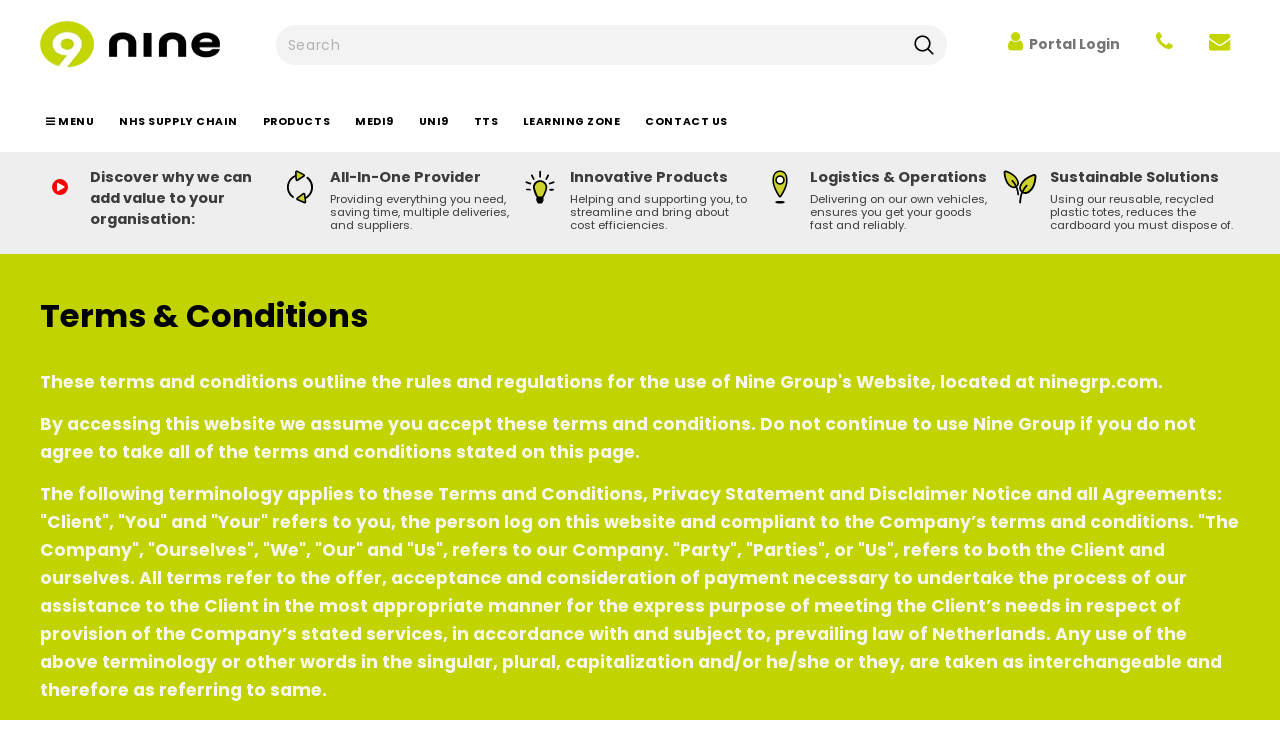

--- FILE ---
content_type: image/svg+xml
request_url: https://cdn.shopify.com/s/files/1/0428/1119/5548/files/Inno_Prods_40px2.svg?v=1677155489
body_size: 204
content:
<?xml version="1.0" encoding="utf-8"?>
<!-- Generator: Adobe Illustrator 27.2.0, SVG Export Plug-In . SVG Version: 6.00 Build 0)  -->
<svg version="1.1" id="Layer_2_00000045602213864900035310000006367187288740677010_"
	 xmlns="http://www.w3.org/2000/svg" xmlns:xlink="http://www.w3.org/1999/xlink" x="0px" y="0px" viewBox="0 0 40 40"
	 style="enable-background:new 0 0 40 40;" xml:space="preserve">
<style type="text/css">
	.st0{fill:#CDD22D;}
	.st1{fill:none;}
</style>
<g id="Layer_1-2">
	<g>
		<path class="st0" d="M26.4,20.4c0-3.5-2.9-6.2-6.2-6.2S14,17.1,14,20.4c0,1.1,2.9,11.6,6.2,11.6S26.4,21.8,26.4,20.4z"/>
		<path d="M27.3,20.4c0-3.9-3.2-7.2-7.2-7.2s-7.2,3.2-7.2,7.2c0,0.8,0.8,3.9,1.9,6.6c0.5,1.5,1.2,2.7,1.9,3.6
			c-0.2,0.1-0.4,0.4-0.4,0.5l0,0c0,0.1,0,0.3,0.1,0.4c-0.1,0.1-0.1,0.2-0.1,0.4l0,0c0,0.1,0,0.3,0.1,0.4c-0.1,0.1-0.1,0.2-0.1,0.4
			l0,0c0,0.1,0,0.3,0.1,0.4c-0.1,0.1-0.1,0.2-0.1,0.4l0,0c0,0.4,0.3,0.7,0.5,0.8c0,0.1,0,0.1,0.1,0.2V35c0,0.4,0.3,0.8,0.7,0.8
			c0.1,0.1,0.1,0.2,0.2,0.3c0,0,0,0.1,0.1,0.1l0.2,0.2h3.6l0.2-0.2c0,0,0-0.1,0.1-0.1c0.1-0.1,0.2-0.2,0.2-0.3
			c0.4,0,0.7-0.4,0.7-0.8v-0.5c0-0.1,0.1-0.1,0.1-0.2c0.3-0.1,0.5-0.4,0.5-0.7l0,0c0-0.1,0-0.3-0.1-0.4c0.1-0.1,0.1-0.2,0.1-0.4l0,0
			c0-0.1,0-0.3-0.1-0.4c0.1-0.1,0.1-0.2,0.1-0.4l0,0c0-0.1,0-0.3-0.1-0.4c0.1-0.1,0.1-0.2,0.1-0.4l0,0c0-0.2-0.1-0.4-0.2-0.5
			c0.7-0.9,1.3-2.2,2-3.7C26.6,24.2,27.3,21.2,27.3,20.4L27.3,20.4z M22.1,29.5h-3.9c-0.5-0.8-1.1-1.9-1.6-3.2
			c-1.1-2.7-1.8-5.5-1.8-5.9c0-3,2.4-5.4,5.4-5.4s5.4,2.4,5.4,5.4c0,0.4-0.5,3.2-1.8,6C23.2,27.7,22.6,28.7,22.1,29.5z"/>
		<path d="M20.1,10.7c-0.5,0-0.9-0.4-0.9-0.9V4.6c0-0.5,0.4-0.9,0.9-0.9S21,4.1,21,4.6v5.2C21,10.3,20.5,10.7,20.1,10.7L20.1,10.7z"
			/>
		<g>
			<line class="st1" x1="26.2" y1="12.1" x2="28.3" y2="8.3"/>
			<path d="M26.1,13c-0.1,0-0.2-0.1-0.3-0.1c-0.4-0.2-0.5-0.8-0.4-1.2l2.1-3.8c0.2-0.4,0.8-0.5,1.2-0.4c0.4,0.2,0.5,0.8,0.4,1.2
				L27,12.5C26.8,12.9,26.5,13,26.1,13L26.1,13z"/>
		</g>
		<g>
			<line class="st1" x1="29.6" y1="16.6" x2="33.8" y2="15.2"/>
			<path d="M29.2,17.4c-0.2-0.1-0.3-0.3-0.4-0.5c-0.2-0.5,0.1-1,0.5-1.1l4.1-1.4c0.5-0.2,1,0.1,1.1,0.5c0.2,0.5-0.1,1-0.5,1.1
				l-4.1,1.4C29.6,17.5,29.4,17.5,29.2,17.4L29.2,17.4z"/>
		</g>
		<g>
			<line class="st1" x1="30.2" y1="22.8" x2="33.2" y2="22.7"/>
			<path d="M29.6,23.5c-0.2-0.1-0.4-0.4-0.4-0.7c0-0.5,0.4-0.9,0.9-0.9l3-0.1c0.5,0,0.9,0.4,0.9,0.9s-0.4,0.9-0.9,0.9l-3,0.1
				C30.1,23.7,29.9,23.5,29.6,23.5z"/>
		</g>
		<g>
			<line class="st1" x1="13.8" y1="12.1" x2="11.7" y2="8.3"/>
			<path d="M13.9,13c0.1,0,0.2-0.1,0.3-0.1c0.4-0.2,0.5-0.8,0.4-1.2l-2.1-3.8c-0.2-0.4-0.8-0.5-1.2-0.4c-0.4,0.2-0.5,0.8-0.4,1.2
				l2.1,3.8C13.2,12.9,13.6,13,13.9,13L13.9,13z"/>
		</g>
		<g>
			<line class="st1" x1="10.4" y1="16.6" x2="6.3" y2="15.1"/>
			<path d="M10.8,17.4c0.2-0.1,0.3-0.3,0.4-0.5c0.2-0.5-0.1-1-0.5-1.1l-4.1-1.4c-0.5-0.2-1,0.1-1.1,0.5c-0.2,0.5,0.1,1,0.5,1.1
				l4.1,1.5C10.4,17.6,10.6,17.5,10.8,17.4z"/>
		</g>
		<g>
			<line class="st1" x1="9.8" y1="22.8" x2="6.8" y2="22.7"/>
			<path d="M10.4,23.5c0.2-0.1,0.4-0.4,0.4-0.7c0-0.5-0.4-0.9-0.9-0.9l-3.1-0.2C6.4,21.6,6,22,6,22.4c0,0.5,0.4,0.9,0.9,0.9l3,0.1
				C10,23.7,10.1,23.5,10.4,23.5z"/>
		</g>
	</g>
</g>
</svg>


--- FILE ---
content_type: image/svg+xml
request_url: https://cdn.shopify.com/s/files/1/0428/1119/5548/files/Sustainable_40px2.svg?v=1677155489
body_size: -170
content:
<?xml version="1.0" encoding="utf-8"?>
<!-- Generator: Adobe Illustrator 27.2.0, SVG Export Plug-In . SVG Version: 6.00 Build 0)  -->
<svg version="1.1" id="Layer_2_00000024719271569296504930000007394901007290865293_"
	 xmlns="http://www.w3.org/2000/svg" xmlns:xlink="http://www.w3.org/1999/xlink" x="0px" y="0px" viewBox="0 0 40 40"
	 style="enable-background:new 0 0 40 40;" xml:space="preserve">
<style type="text/css">
	.st0{fill:#CDD22D;}
</style>
<g id="Layer_1-2">
	<g>
		<g>
			<path class="st0" d="M31.7,22c2.8-3.9,3.6-9.6,3.8-12.6c0.1-1-0.9-1.8-1.8-1.4c-2.9,1-8,3.2-10.9,7c-4.1,5.4-2.8,8.4-0.7,9.9
				C24.1,26.5,27.5,27.3,31.7,22z"/>
			<path d="M25.2,26.9c-1.3,0-2.6-0.5-3.7-1.4c-2.3-1.8-4-5.2,0.5-11c3-4,8.4-6.3,11.3-7.4C34,6.9,34.8,7,35.4,7.4
				c0.8,0.5,1.1,1.2,1.1,2c-0.2,3.1-0.9,9-4,13.1l0,0c-2,2.6-4,4.1-6.2,4.4C25.9,26.9,25.6,26.9,25.2,26.9L25.2,26.9z M34.2,8.8
				c0,0-0.1,0-0.2,0c-2.8,1-7.7,3.1-10.6,6.7c-1.1,1.4-4.5,5.8-0.9,8.6c2.5,2,5.5,1,8.5-2.9l0,0c2.8-3.5,3.4-9,3.5-11.9
				c0-0.2-0.1-0.4-0.2-0.4C34.3,8.9,34.3,8.8,34.2,8.8z"/>
		</g>
		<path d="M20.1,36.5L20.1,36.5c-0.5,0-0.9-0.4-0.9-0.9c0-0.3,0.2-6.7,2.5-11.2s4.4-6.4,4.5-6.5c0.4-0.3,0.9-0.3,1.2,0.1
			c0.3,0.4,0.3,0.9-0.1,1.2l0,0c0,0-2,1.8-4.1,6S21,35.8,21,35.8C20.9,36.1,20.5,36.5,20.1,36.5L20.1,36.5z"/>
		<g>
			<path class="st0" d="M8,16.6C5.4,13.2,4.7,8.2,4.6,5.5c0-0.9,0.8-1.5,1.7-1.2c2.5,0.9,7.2,2.9,9.7,6.3c3.6,4.7,2.5,7.4,0.5,8.7
				C14.6,20.8,11.5,21.3,8,16.6L8,16.6z"/>
			<path d="M13.7,21.2c-2.9,0-5.3-2.6-6.4-4l0,0C4.6,13.7,3.8,8.4,3.6,5.7c0-0.7,0.3-1.4,0.8-1.8c0.6-0.4,1.4-0.5,2-0.3
				c2.6,0.9,7.4,3,10,6.5c4.1,5.3,2.5,8.4,0.5,9.9C15.8,20.9,14.7,21.2,13.7,21.2L13.7,21.2z M8.6,16.2c1.8,2.3,4.5,4.7,7.4,2.5
				c2.1-1.7,1.8-4.1-0.8-7.5C12.8,8,8.4,6,6,5.3c-0.2-0.1-0.3,0-0.3,0c-0.2,0-0.3,0.1-0.2,0.3C5.6,8.1,6.1,12.9,8.6,16.2L8.6,16.2
				L8.6,16.2z"/>
		</g>
		<path d="M18.2,28.3c-0.5,0-0.8-0.4-0.9-0.8c0,0-0.2-4.3-2-7.9s-3.6-5.2-3.6-5.2c-0.3-0.3-0.4-0.9-0.1-1.2c0.3-0.3,0.8-0.4,1.2-0.1
			c0.1,0.1,2,1.8,4,5.8s2.2,8.6,2.2,8.7C19.1,27.8,18.7,28.3,18.2,28.3L18.2,28.3L18.2,28.3z"/>
	</g>
</g>
</svg>


--- FILE ---
content_type: image/svg+xml
request_url: https://cdn.shopify.com/s/files/1/0428/1119/5548/files/Discover_40px2.svg?v=1677155488
body_size: -702
content:
<?xml version="1.0" encoding="utf-8"?>
<!-- Generator: Adobe Illustrator 27.2.0, SVG Export Plug-In . SVG Version: 6.00 Build 0)  -->
<svg version="1.1" id="Layer_2_00000137133968164175734330000012562549135157284252_"
	 xmlns="http://www.w3.org/2000/svg" xmlns:xlink="http://www.w3.org/1999/xlink" x="0px" y="0px" viewBox="0 0 40 40"
	 style="enable-background:new 0 0 40 40;" xml:space="preserve">
<style type="text/css">
	.st0{fill:#FF0000;}
	.st1{fill:#FFFFFF;}
</style>
<g>
	<circle class="st0" cx="20" cy="20" r="8"/>
	<path class="st1" d="M17,20v-3.5c0-0.6,0.6-1,1.1-0.6l3,1.7l3.1,1.6c0.5,0.4,0.5,1.1,0,1.4l-3,1.8l-3,1.7c-0.5,0.4-1.1-0.1-1.1-0.6
		L17,20L17,20z"/>
</g>
</svg>
